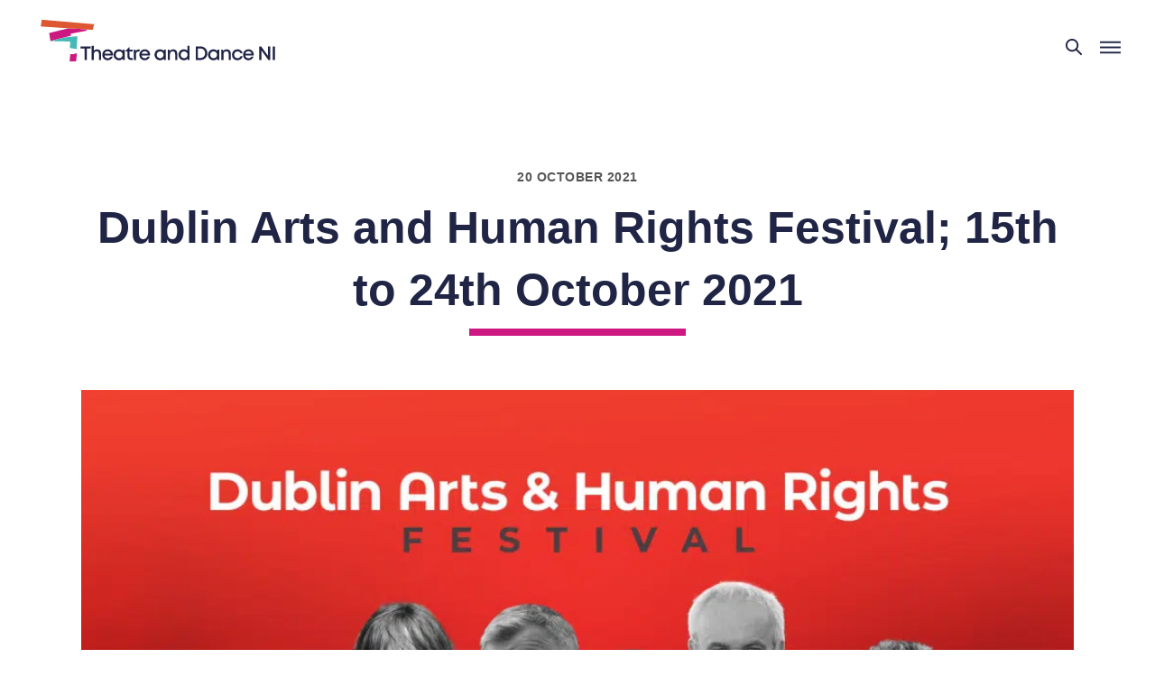

--- FILE ---
content_type: text/html; charset=UTF-8
request_url: https://theatreanddanceni.org/dublin-arts-and-human-rights-festival-15th-to-24th-october-2021/
body_size: 13902
content:
<!doctype html>
<html lang="en-GB">
<head><meta charset="utf-8">
	<meta name="viewport" content="width=device-width, initial-scale=1.0">
	<meta name='robots' content='index, follow, max-image-preview:large, max-snippet:-1, max-video-preview:-1' />

	<!-- This site is optimized with the Yoast SEO plugin v26.7 - https://yoast.com/wordpress/plugins/seo/ -->
	<title>Dublin Arts and Human Rights Festival; 15th to 24th October 2021 | Theatre and Dance NI</title>
	<link rel="canonical" href="https://theatreanddanceni.org/dublin-arts-and-human-rights-festival-15th-to-24th-october-2021/" />
	<meta property="og:locale" content="en_GB" />
	<meta property="og:type" content="article" />
	<meta property="og:title" content="Dublin Arts and Human Rights Festival; 15th to 24th October 2021 | Theatre and Dance NI" />
	<meta property="og:description" content="Smashing Times and Front Line Defenders in partnership with Amnesty International, Fighting Words, Irish Council for Civil Liberties, National Women’s Council of Ireland, Trócaire, and Poetry Ireland will implement the 2021 Dublin Arts and Human Rights Festival to showcase and highlight the extraordinary work of human rights defenders in Ireland and around the world, past [&hellip;]" />
	<meta property="og:url" content="https://theatreanddanceni.org/dublin-arts-and-human-rights-festival-15th-to-24th-october-2021/" />
	<meta property="og:site_name" content="Theatre and Dance NI" />
	<meta property="article:publisher" content="https://www.facebook.com/theatreni" />
	<meta property="article:published_time" content="2021-10-20T13:56:25+00:00" />
	<meta property="og:image" content="https://theatreanddanceni.org/assets/uploads/2021/10/DARHR_Collection21-1536x1056-1.jpeg" />
	<meta property="og:image:width" content="1536" />
	<meta property="og:image:height" content="1056" />
	<meta property="og:image:type" content="image/jpeg" />
	<meta name="author" content="Molly Rose Street" />
	<meta name="twitter:card" content="summary_large_image" />
	<meta name="twitter:creator" content="@theatre_ni" />
	<meta name="twitter:site" content="@theatre_ni" />
	<meta name="twitter:label1" content="Written by" />
	<meta name="twitter:data1" content="Molly Rose Street" />
	<meta name="twitter:label2" content="Estimated reading time" />
	<meta name="twitter:data2" content="1 minute" />
	<script type="application/ld+json" class="yoast-schema-graph">{"@context":"https://schema.org","@graph":[{"@type":"Article","@id":"https://theatreanddanceni.org/dublin-arts-and-human-rights-festival-15th-to-24th-october-2021/#article","isPartOf":{"@id":"https://theatreanddanceni.org/dublin-arts-and-human-rights-festival-15th-to-24th-october-2021/"},"author":{"name":"Molly Rose Street","@id":"https://theatreanddanceni.org/#/schema/person/b0975577b29539d3ba7e1b4c7288e66b"},"headline":"Dublin Arts and Human Rights Festival; 15th to 24th October&nbsp;2021","datePublished":"2021-10-20T13:56:25+00:00","mainEntityOfPage":{"@id":"https://theatreanddanceni.org/dublin-arts-and-human-rights-festival-15th-to-24th-october-2021/"},"wordCount":264,"publisher":{"@id":"https://theatreanddanceni.org/#organization"},"image":{"@id":"https://theatreanddanceni.org/dublin-arts-and-human-rights-festival-15th-to-24th-october-2021/#primaryimage"},"thumbnailUrl":"https://theatreanddanceni.org/assets/uploads/2021/10/DARHR_Collection21-1536x1056-1.jpeg","articleSection":["Event"],"inLanguage":"en-GB"},{"@type":"WebPage","@id":"https://theatreanddanceni.org/dublin-arts-and-human-rights-festival-15th-to-24th-october-2021/","url":"https://theatreanddanceni.org/dublin-arts-and-human-rights-festival-15th-to-24th-october-2021/","name":"Dublin Arts and Human Rights Festival; 15th to 24th October 2021 | Theatre and Dance NI","isPartOf":{"@id":"https://theatreanddanceni.org/#website"},"primaryImageOfPage":{"@id":"https://theatreanddanceni.org/dublin-arts-and-human-rights-festival-15th-to-24th-october-2021/#primaryimage"},"image":{"@id":"https://theatreanddanceni.org/dublin-arts-and-human-rights-festival-15th-to-24th-october-2021/#primaryimage"},"thumbnailUrl":"https://theatreanddanceni.org/assets/uploads/2021/10/DARHR_Collection21-1536x1056-1.jpeg","datePublished":"2021-10-20T13:56:25+00:00","breadcrumb":{"@id":"https://theatreanddanceni.org/dublin-arts-and-human-rights-festival-15th-to-24th-october-2021/#breadcrumb"},"inLanguage":"en-GB","potentialAction":[{"@type":"ReadAction","target":["https://theatreanddanceni.org/dublin-arts-and-human-rights-festival-15th-to-24th-october-2021/"]}]},{"@type":"ImageObject","inLanguage":"en-GB","@id":"https://theatreanddanceni.org/dublin-arts-and-human-rights-festival-15th-to-24th-october-2021/#primaryimage","url":"https://theatreanddanceni.org/assets/uploads/2021/10/DARHR_Collection21-1536x1056-1.jpeg","contentUrl":"https://theatreanddanceni.org/assets/uploads/2021/10/DARHR_Collection21-1536x1056-1.jpeg","width":1536,"height":1056,"caption":"Darhr Collection21 1536x1056"},{"@type":"BreadcrumbList","@id":"https://theatreanddanceni.org/dublin-arts-and-human-rights-festival-15th-to-24th-october-2021/#breadcrumb","itemListElement":[{"@type":"ListItem","position":1,"name":"Home","item":"https://theatreanddanceni.org/"},{"@type":"ListItem","position":2,"name":"Dublin Arts and Human Rights Festival; 15th to 24th October&nbsp;2021"}]},{"@type":"WebSite","@id":"https://theatreanddanceni.org/#website","url":"https://theatreanddanceni.org/","name":"Theatre and Dance NI","description":"The voice for performing arts in Northern Ireland","publisher":{"@id":"https://theatreanddanceni.org/#organization"},"potentialAction":[{"@type":"SearchAction","target":{"@type":"EntryPoint","urlTemplate":"https://theatreanddanceni.org/?s={search_term_string}"},"query-input":{"@type":"PropertyValueSpecification","valueRequired":true,"valueName":"search_term_string"}}],"inLanguage":"en-GB"},{"@type":"Organization","@id":"https://theatreanddanceni.org/#organization","name":"Theatre and Dance NI","url":"https://theatreanddanceni.org/","logo":{"@type":"ImageObject","inLanguage":"en-GB","@id":"https://theatreanddanceni.org/#/schema/logo/image/","url":"","contentUrl":"","caption":"Theatre and Dance NI"},"image":{"@id":"https://theatreanddanceni.org/#/schema/logo/image/"},"sameAs":["https://www.facebook.com/theatreni","https://x.com/theatre_ni"]},{"@type":"Person","@id":"https://theatreanddanceni.org/#/schema/person/b0975577b29539d3ba7e1b4c7288e66b","name":"Molly Rose Street"}]}</script>
	<!-- / Yoast SEO plugin. -->


<style id='wp-img-auto-sizes-contain-inline-css' type='text/css'>
img:is([sizes=auto i],[sizes^="auto," i]){contain-intrinsic-size:3000px 1500px}
/*# sourceURL=wp-img-auto-sizes-contain-inline-css */
</style>
<style id='classic-theme-styles-inline-css' type='text/css'>
/*! This file is auto-generated */
.wp-block-button__link{color:#fff;background-color:#32373c;border-radius:9999px;box-shadow:none;text-decoration:none;padding:calc(.667em + 2px) calc(1.333em + 2px);font-size:1.125em}.wp-block-file__button{background:#32373c;color:#fff;text-decoration:none}
/*# sourceURL=/wp-includes/css/classic-themes.min.css */
</style>
<link rel='stylesheet' id='lgg-base-style-css' href='https://theatreanddanceni.org/assets/themes/tdni/assets/css/main.css?ver=2' type='text/css' media='all' />
		<style type="text/css" id="wp-custom-css">
			body:has(#SFctr) { opacity:1 }		</style>
		<style id='global-styles-inline-css' type='text/css'>
:root{--wp--preset--aspect-ratio--square: 1;--wp--preset--aspect-ratio--4-3: 4/3;--wp--preset--aspect-ratio--3-4: 3/4;--wp--preset--aspect-ratio--3-2: 3/2;--wp--preset--aspect-ratio--2-3: 2/3;--wp--preset--aspect-ratio--16-9: 16/9;--wp--preset--aspect-ratio--9-16: 9/16;--wp--preset--color--black: #000000;--wp--preset--color--cyan-bluish-gray: #abb8c3;--wp--preset--color--white: #ffffff;--wp--preset--color--pale-pink: #f78da7;--wp--preset--color--vivid-red: #cf2e2e;--wp--preset--color--luminous-vivid-orange: #ff6900;--wp--preset--color--luminous-vivid-amber: #fcb900;--wp--preset--color--light-green-cyan: #7bdcb5;--wp--preset--color--vivid-green-cyan: #00d084;--wp--preset--color--pale-cyan-blue: #8ed1fc;--wp--preset--color--vivid-cyan-blue: #0693e3;--wp--preset--color--vivid-purple: #9b51e0;--wp--preset--gradient--vivid-cyan-blue-to-vivid-purple: linear-gradient(135deg,rgb(6,147,227) 0%,rgb(155,81,224) 100%);--wp--preset--gradient--light-green-cyan-to-vivid-green-cyan: linear-gradient(135deg,rgb(122,220,180) 0%,rgb(0,208,130) 100%);--wp--preset--gradient--luminous-vivid-amber-to-luminous-vivid-orange: linear-gradient(135deg,rgb(252,185,0) 0%,rgb(255,105,0) 100%);--wp--preset--gradient--luminous-vivid-orange-to-vivid-red: linear-gradient(135deg,rgb(255,105,0) 0%,rgb(207,46,46) 100%);--wp--preset--gradient--very-light-gray-to-cyan-bluish-gray: linear-gradient(135deg,rgb(238,238,238) 0%,rgb(169,184,195) 100%);--wp--preset--gradient--cool-to-warm-spectrum: linear-gradient(135deg,rgb(74,234,220) 0%,rgb(151,120,209) 20%,rgb(207,42,186) 40%,rgb(238,44,130) 60%,rgb(251,105,98) 80%,rgb(254,248,76) 100%);--wp--preset--gradient--blush-light-purple: linear-gradient(135deg,rgb(255,206,236) 0%,rgb(152,150,240) 100%);--wp--preset--gradient--blush-bordeaux: linear-gradient(135deg,rgb(254,205,165) 0%,rgb(254,45,45) 50%,rgb(107,0,62) 100%);--wp--preset--gradient--luminous-dusk: linear-gradient(135deg,rgb(255,203,112) 0%,rgb(199,81,192) 50%,rgb(65,88,208) 100%);--wp--preset--gradient--pale-ocean: linear-gradient(135deg,rgb(255,245,203) 0%,rgb(182,227,212) 50%,rgb(51,167,181) 100%);--wp--preset--gradient--electric-grass: linear-gradient(135deg,rgb(202,248,128) 0%,rgb(113,206,126) 100%);--wp--preset--gradient--midnight: linear-gradient(135deg,rgb(2,3,129) 0%,rgb(40,116,252) 100%);--wp--preset--font-size--small: 13px;--wp--preset--font-size--medium: 20px;--wp--preset--font-size--large: 36px;--wp--preset--font-size--x-large: 42px;--wp--preset--spacing--20: 0.44rem;--wp--preset--spacing--30: 0.67rem;--wp--preset--spacing--40: 1rem;--wp--preset--spacing--50: 1.5rem;--wp--preset--spacing--60: 2.25rem;--wp--preset--spacing--70: 3.38rem;--wp--preset--spacing--80: 5.06rem;--wp--preset--shadow--natural: 6px 6px 9px rgba(0, 0, 0, 0.2);--wp--preset--shadow--deep: 12px 12px 50px rgba(0, 0, 0, 0.4);--wp--preset--shadow--sharp: 6px 6px 0px rgba(0, 0, 0, 0.2);--wp--preset--shadow--outlined: 6px 6px 0px -3px rgb(255, 255, 255), 6px 6px rgb(0, 0, 0);--wp--preset--shadow--crisp: 6px 6px 0px rgb(0, 0, 0);}:where(.is-layout-flex){gap: 0.5em;}:where(.is-layout-grid){gap: 0.5em;}body .is-layout-flex{display: flex;}.is-layout-flex{flex-wrap: wrap;align-items: center;}.is-layout-flex > :is(*, div){margin: 0;}body .is-layout-grid{display: grid;}.is-layout-grid > :is(*, div){margin: 0;}:where(.wp-block-columns.is-layout-flex){gap: 2em;}:where(.wp-block-columns.is-layout-grid){gap: 2em;}:where(.wp-block-post-template.is-layout-flex){gap: 1.25em;}:where(.wp-block-post-template.is-layout-grid){gap: 1.25em;}.has-black-color{color: var(--wp--preset--color--black) !important;}.has-cyan-bluish-gray-color{color: var(--wp--preset--color--cyan-bluish-gray) !important;}.has-white-color{color: var(--wp--preset--color--white) !important;}.has-pale-pink-color{color: var(--wp--preset--color--pale-pink) !important;}.has-vivid-red-color{color: var(--wp--preset--color--vivid-red) !important;}.has-luminous-vivid-orange-color{color: var(--wp--preset--color--luminous-vivid-orange) !important;}.has-luminous-vivid-amber-color{color: var(--wp--preset--color--luminous-vivid-amber) !important;}.has-light-green-cyan-color{color: var(--wp--preset--color--light-green-cyan) !important;}.has-vivid-green-cyan-color{color: var(--wp--preset--color--vivid-green-cyan) !important;}.has-pale-cyan-blue-color{color: var(--wp--preset--color--pale-cyan-blue) !important;}.has-vivid-cyan-blue-color{color: var(--wp--preset--color--vivid-cyan-blue) !important;}.has-vivid-purple-color{color: var(--wp--preset--color--vivid-purple) !important;}.has-black-background-color{background-color: var(--wp--preset--color--black) !important;}.has-cyan-bluish-gray-background-color{background-color: var(--wp--preset--color--cyan-bluish-gray) !important;}.has-white-background-color{background-color: var(--wp--preset--color--white) !important;}.has-pale-pink-background-color{background-color: var(--wp--preset--color--pale-pink) !important;}.has-vivid-red-background-color{background-color: var(--wp--preset--color--vivid-red) !important;}.has-luminous-vivid-orange-background-color{background-color: var(--wp--preset--color--luminous-vivid-orange) !important;}.has-luminous-vivid-amber-background-color{background-color: var(--wp--preset--color--luminous-vivid-amber) !important;}.has-light-green-cyan-background-color{background-color: var(--wp--preset--color--light-green-cyan) !important;}.has-vivid-green-cyan-background-color{background-color: var(--wp--preset--color--vivid-green-cyan) !important;}.has-pale-cyan-blue-background-color{background-color: var(--wp--preset--color--pale-cyan-blue) !important;}.has-vivid-cyan-blue-background-color{background-color: var(--wp--preset--color--vivid-cyan-blue) !important;}.has-vivid-purple-background-color{background-color: var(--wp--preset--color--vivid-purple) !important;}.has-black-border-color{border-color: var(--wp--preset--color--black) !important;}.has-cyan-bluish-gray-border-color{border-color: var(--wp--preset--color--cyan-bluish-gray) !important;}.has-white-border-color{border-color: var(--wp--preset--color--white) !important;}.has-pale-pink-border-color{border-color: var(--wp--preset--color--pale-pink) !important;}.has-vivid-red-border-color{border-color: var(--wp--preset--color--vivid-red) !important;}.has-luminous-vivid-orange-border-color{border-color: var(--wp--preset--color--luminous-vivid-orange) !important;}.has-luminous-vivid-amber-border-color{border-color: var(--wp--preset--color--luminous-vivid-amber) !important;}.has-light-green-cyan-border-color{border-color: var(--wp--preset--color--light-green-cyan) !important;}.has-vivid-green-cyan-border-color{border-color: var(--wp--preset--color--vivid-green-cyan) !important;}.has-pale-cyan-blue-border-color{border-color: var(--wp--preset--color--pale-cyan-blue) !important;}.has-vivid-cyan-blue-border-color{border-color: var(--wp--preset--color--vivid-cyan-blue) !important;}.has-vivid-purple-border-color{border-color: var(--wp--preset--color--vivid-purple) !important;}.has-vivid-cyan-blue-to-vivid-purple-gradient-background{background: var(--wp--preset--gradient--vivid-cyan-blue-to-vivid-purple) !important;}.has-light-green-cyan-to-vivid-green-cyan-gradient-background{background: var(--wp--preset--gradient--light-green-cyan-to-vivid-green-cyan) !important;}.has-luminous-vivid-amber-to-luminous-vivid-orange-gradient-background{background: var(--wp--preset--gradient--luminous-vivid-amber-to-luminous-vivid-orange) !important;}.has-luminous-vivid-orange-to-vivid-red-gradient-background{background: var(--wp--preset--gradient--luminous-vivid-orange-to-vivid-red) !important;}.has-very-light-gray-to-cyan-bluish-gray-gradient-background{background: var(--wp--preset--gradient--very-light-gray-to-cyan-bluish-gray) !important;}.has-cool-to-warm-spectrum-gradient-background{background: var(--wp--preset--gradient--cool-to-warm-spectrum) !important;}.has-blush-light-purple-gradient-background{background: var(--wp--preset--gradient--blush-light-purple) !important;}.has-blush-bordeaux-gradient-background{background: var(--wp--preset--gradient--blush-bordeaux) !important;}.has-luminous-dusk-gradient-background{background: var(--wp--preset--gradient--luminous-dusk) !important;}.has-pale-ocean-gradient-background{background: var(--wp--preset--gradient--pale-ocean) !important;}.has-electric-grass-gradient-background{background: var(--wp--preset--gradient--electric-grass) !important;}.has-midnight-gradient-background{background: var(--wp--preset--gradient--midnight) !important;}.has-small-font-size{font-size: var(--wp--preset--font-size--small) !important;}.has-medium-font-size{font-size: var(--wp--preset--font-size--medium) !important;}.has-large-font-size{font-size: var(--wp--preset--font-size--large) !important;}.has-x-large-font-size{font-size: var(--wp--preset--font-size--x-large) !important;}
/*# sourceURL=global-styles-inline-css */
</style>
</head>
	<body class="single single-post fade-in no-hero inner-page cat-event">

<a class="skip-link screen-reader-text" href="#content">Skip to content</a>

<header class="site-header mega-nav mega-nav-mobile mega-nav-desktop@xl js-mega-nav">

  <div class="mega-nav-container  widest-align">
    <!-- 👇 logo -->
	<a title="Go to homepage" class="site-branding mega-nav-logo" href="https://theatreanddanceni.org" rel="home"><svg class="svg-icon svg-logo" width="24" height="24" aria-hidden="true" role="img" focusable="false" xmlns="http://www.w3.org/2000/svg" viewBox="0 0 1118 200"><g fill="none" fill-rule="evenodd"><path fill="#CD1781" d="M130.127 41.646c7.019.18 14.042.271 21.055.574 4.51.193 9.003.77 13.512 1.044 7.403.45 14.815.754 22.219 1.194 5.067.302 10.126.729 15.189 1.1 5.097.373 10.197.717 15.288 1.156.653.056 1.263.607 1.894.929l.285 5.075-75.972 14.467 1.149 9.296-28.968 7.448c-5.434 1.435-10.858 2.918-16.31 4.292-5.013 1.263-10.075 2.33-15.077 3.628-5.054 1.312-10.046 2.861-15.094 4.201-6.214 1.65-12.46 3.182-18.681 4.805-.26.068-.414.546-.618.833l-3.195.25-5.941-38.38c9.821-2.314 19.272-4.476 28.69-6.771 20.065-4.89 40.115-9.846 60.168-14.786.155-.04.272-.233.407-.355"/><path fill="#45B9B5" d="M49.998 101.688c.204-.287.357-.766.618-.833 6.22-1.623 12.467-3.155 18.68-4.805 5.049-1.34 10.04-2.89 15.094-4.201 5.003-1.3 10.065-2.365 15.078-3.629 5.452-1.373 10.876-2.856 16.31-4.291 3.232-.136 6.475-.148 9.695-.43 15.445-1.356 30.881-2.79 46.323-4.174 1.106-.1 2.228-.013 3.874-.013l-4.202 60.373c-2.653-.26-5.035-.493-7.418-.729-2.235-.212-4.474-.39-6.706-.64-6.116-.689-12.23-1.406-18.342-2.113.288-2.09.714-4.172.84-6.272.498-8.306.903-16.616 1.363-25.328-3.838-.173-7.53-.405-11.225-.493-20.318-.48-40.637-.878-60.953-1.41-6.348-.167-12.686-.666-19.029-1.012"/><path fill="#DD5732" d="M130.127 41.646c-1.506-.251-3.004-.632-4.52-.735-22.333-1.523-44.668-3.004-67.001-4.504a67451.834 67451.834 0 01-56.352-3.811c-.45-.031-.891-.177-1.629-.33L5.688.357l249.687 21.355-7.32 27.21c-2.041-.109-3.988-.193-5.932-.32-7.009-.457-14.015-.943-21.024-1.372-.595-.036-1.21.267-1.815.413-.631-.322-1.24-.873-1.894-.93-5.091-.438-10.191-.782-15.288-1.155-5.063-.371-10.122-.798-15.189-1.1-7.404-.44-14.816-.744-22.22-1.194-4.508-.274-9-.85-13.51-1.044-7.014-.303-14.037-.393-21.055-.574"/><path fill="#CD1882" d="M162.665 161.977c1.767-.178 3.533-.373 5.301-.532 1.647-.148 3.297-.258 5.27-.409l-4.369 38.243h-30.626c1.023-11.589 2.035-23.064 3.049-34.538 4.708-.404 9.429-.71 14.121-1.255 2.444-.284 4.837-.993 7.254-1.509"/><path fill="#FFF" class="navy-white" d="M162.665 161.977c-2.417.516-4.81 1.225-7.254 1.51-4.692.544-9.413.85-14.121 1.254l-10.696.623 1.565-29.528 6.842.368c6.114.705 12.227 1.423 18.343 2.11 2.231.251 4.47.43 6.707.643l-1.386 23.02"/><g fill="#FFF" class="text"><path d="M239.08 137.671h-18.928v54.677h-10.593v-54.677H190.63v-9.882h48.45zM288.454 162.334v30.015h-10.237v-27.906c0-9.02-3.857-13.85-11.426-13.85-7.743 0-13.377 6.266-13.377 15.09v26.666h-10.237v-67.655h10.237v23.511c3.821-4.252 9.518-6.793 16.175-6.793 11.62 0 18.865 8.09 18.865 20.922m31.24-11.757c-7.7 0-13.309 4.645-14.986 12.032h30.113c-1.836-7.564-7.539-12.03-15.126-12.03v-.002zm25.391 16.987c0 1.12-.092 2.241-.212 3.362h-40.421c1.28 8.071 7.09 13.033 15.243 13.033 5.952 0 10.767-2.75 13.402-7.292h10.777c-3.964 10.515-13.056 16.895-24.178 16.895-14.559 0-25.587-11.24-25.587-26.115 0-14.902 11.002-26.115 25.587-26.115 15.245 0 25.39 11.74 25.39 26.232zm45.587-.143c0-9.388-6.86-16.34-16.248-16.34-9.388 0-16.314 7.017-16.314 16.34 0 9.322 6.926 16.34 16.314 16.34 9.387 0 16.248-6.952 16.248-16.34zm10.261-24.9v49.801h-8.257l-.996-6.057c-4.512 4.564-10.804 7.296-18.062 7.296-14.836 0-25.929-11.213-25.929-26.14 0-14.968 11.093-26.087 25.93-26.087 7.342 0 13.695 2.772 18.216 7.413l1.196-6.228 7.902.001zm37.865 40.528v9.299h-7.61c-10.909 0-17.64-6.732-17.64-17.734v-23.299h-8.908v-1.979l17.322-18.416h1.742v11.626h14.818v8.77h-14.739v22.491c0 5.938 3.306 9.242 9.336 9.242h5.68zm33.657-40.78v9.67h-5.405c-8.467 0-12.692 4.829-12.692 13.85v26.559H444.12v-49.802h6.924l1.734 6.798c3.563-4.724 8.449-7.075 15.25-7.075h4.427zm23.93 8.308c-7.702 0-13.31 4.645-14.987 12.032h30.112c-1.836-7.564-7.538-12.03-15.125-12.03v-.002zm25.39 16.987c0 1.12-.093 2.241-.212 3.362h-40.422c1.28 8.071 7.09 13.033 15.244 13.033 5.951 0 10.768-2.75 13.402-7.292h10.776c-3.963 10.515-13.055 16.895-24.177 16.895-14.56 0-25.587-11.24-25.587-26.115 0-14.902 11.001-26.115 25.587-26.115 15.244 0 25.391 11.74 25.391 26.232h-.002zm64.214-.143c0-9.388-6.86-16.34-16.248-16.34-9.387 0-16.313 7.017-16.313 16.34 0 9.322 6.926 16.34 16.313 16.34 9.387 0 16.248-6.952 16.248-16.34zm10.262-24.9v49.801h-8.257l-.997-6.057c-4.512 4.564-10.803 7.296-18.061 7.296-14.837 0-25.93-11.213-25.93-26.14 0-14.968 11.093-26.087 25.93-26.087 7.342 0 13.696 2.772 18.217 7.413l1.196-6.228 7.902.001zm36.348-1.108c11.646 0 18.918 8.682 18.918 20.948v29.987H641.28v-27.905c0-9.045-3.935-13.85-11.425-13.85-7.822 0-13.377 6.294-13.377 15.09v26.665H606.24v-49.802h7.137l1.99 6.949c3.768-5.022 9.916-8.083 17.233-8.083v.001zm51.268 42.373c9.388 0 16.313-7.083 16.313-16.34 0-9.322-6.925-16.339-16.313-16.339-9.388 0-16.248 6.952-16.248 16.34s6.86 16.34 16.248 16.34v-.002zm25.836-59.092v67.655h-7.742l-1.317-5.648c-4.48 4.318-10.6 6.887-17.58 6.887-15.061 0-25.893-11.212-25.893-26.14 0-14.994 10.832-26.115 25.892-26.115 6.389 0 12.055 2.134 16.406 5.794v-22.434h10.234zm74.184 35.348c0-13.023-9.164-22.371-22.213-22.371h-11.863v44.797h11.863c13.05 0 22.213-9.429 22.213-22.426m10.83 0c0 18.722-13.767 32.306-32.74 32.306h-22.76V127.79h22.76c19 0 32.74 13.557 32.74 32.252m46.161 7.379c0-9.388-6.86-16.34-16.248-16.34-9.387 0-16.312 7.017-16.312 16.34 0 9.322 6.925 16.34 16.312 16.34 9.388 0 16.248-6.952 16.248-16.34zm10.262-24.9v49.801h-8.256l-.998-6.057c-4.511 4.564-10.803 7.296-18.06 7.296-14.837 0-25.93-11.213-25.93-26.14 0-14.968 11.093-26.087 25.93-26.087 7.341 0 13.694 2.772 18.215 7.413l1.197-6.228 7.902.001zm36.348-1.108c11.645 0 18.918 8.682 18.918 20.948v29.987h-10.238v-27.905c0-9.045-3.935-13.85-11.424-13.85-7.823 0-13.378 6.294-13.378 15.09v26.665h-10.237v-49.802h7.136l1.989 6.949c3.77-5.022 9.918-8.083 17.234-8.083v.001zm50.674 52.149c-14.833 0-26.1-11.292-26.1-26.168 0-14.875 11.239-26.06 26.128-26.06 12.307 0 21.926 7.538 24.692 18.963h-10.144c-2.621-5.728-8.084-9.19-14.576-9.19-8.964 0-15.678 7.083-15.678 16.313 0 9.23 6.806 16.366 15.678 16.366 6.518 0 11.798-3.516 14.51-9.573h10.33c-2.739 11.637-12.543 19.348-24.84 19.348zm52.233-42.985c-7.701 0-13.31 4.645-14.986 12.032h30.112c-1.836-7.564-7.539-12.03-15.126-12.03v-.002zm25.39 16.987c0 1.12-.091 2.241-.211 3.362h-40.422c1.28 8.071 7.09 13.033 15.243 13.033 5.952 0 10.768-2.75 13.403-7.292h10.777c-3.964 10.515-13.056 16.895-24.178 16.895-14.56 0-25.588-11.24-25.588-26.115 0-14.902 11.003-26.115 25.588-26.115 15.244 0 25.39 11.74 25.39 26.232h-.001zM1094.414 127.79v64.558h-8.891l-33.54-46.099v46.099H1041.6V127.79h9.578l32.853 45.337V127.79zM1106.246 192.348h10.593V127.79h-10.593z"/></g></g></svg><span class="visuallyhidden">Theatre and Dance NI</span>	</a>
    <!-- 👇 icon buttons mobile -->
    <div class="mega-nav-icon-btns mega-nav-icon-btns-mobile"> 
      <button class="mega-nav-icon-btn mega-nav-icon-btn-search js-tab-focus" aria-label="Toggle search" aria-controls="mega-nav-search">
        <svg class="mega-icon" viewBox="0 0 24 24">
          <g class="icon-group" fill="none" stroke="currentColor" stroke-linecap="square" stroke-miterlimit="10" stroke-width="2">
            <path d="M4.222 4.222l15.556 15.556" />
            <path d="M19.778 4.222L4.222 19.778" />
            <circle cx="9.5" cy="9.5" r="6.5" />
          </g>
        </svg>
      </button>

      <button class="mega-nav-icon-btn mega-nav-icon-btn-menu js-tab-focus" aria-label="Toggle menu" aria-controls="mega-nav-navigation">
        <svg class="mega-icon" viewBox="0 0 24 24">
          <g class="icon-group" fill="none" stroke="currentColor" stroke-linecap="square" stroke-miterlimit="10" stroke-width="2">
            <path d="M1 6h22" />
            <path d="M1 12h22" />
            <path d="M1 18h22" />
          </g>
        </svg>
      </button>
    </div>

    <div class="mega-nav-nav js-mega-nav-nav" id="mega-nav-navigation" role="navigation" aria-label="Main">

	  <div class="flex secondary-nav">
	<a class="header-btn join-btn" href="/membership/become-a-member/">Become A Member</a>
	<a class="header-btn donate-btn" href="https://www.paypal.com/donate/?hosted_button_id=9RM6BV7PEP7VW">Donate Now</a>
	<a class="header-btn hire-btn" href="/resources/hire/">Hire Equipment</a>
	<a class="header-btn login-btn" href="/membership/manage-your-account/">Member Login</a>
</div><!-- secondary-nav -->
      <div class="mega-nav-nav-inner"> 
	
        <ul class="mega-nav-items">
          <!-- <li class="mega-nav-label">Menu</li> -->
    
          
					<li class="mega-nav-item js-mega-nav-item">
				<button class="mega-nav-control js-mega-nav-control js-tab-focus">
					About					<i class="mega-nav-arrow-icon" aria-hidden="true">
	<svg class="mega-icon" viewBox="0 0 16 16">
	<g class="icon-group" fill="none" stroke="currentColor" stroke-linecap="square" stroke-miterlimit="10" stroke-width="1">
		<path d="M2 2l12 12" />
		<path d="M14 2L2 14" />
	</g>
	</svg>
</i>				</button>
				<div class="mega-nav-sub-nav-wrapper">
					<div class="mega-nav-sub-nav">
								
								<div class="mega-nav-sub-items">
																			<h3 class="mega-nav-label">Theatre and Dance NI</h3>
																	<ul class="mega-nav-sub-list col-content gap-sm">  
																																		<li class="mega-nav-sub-item col-6"> 
													<a class="mega-nav-sub-link" href="https://theatreanddanceni.org/about">Meet the Team														<span class="mega-nav-title">
																													</span><!-- mega-nav-title -->
													</a>
												</li><!-- mega-nav-sub-item -->
											
																																			<li class="mega-nav-sub-item col-6"> 
													<a class="mega-nav-sub-link" href="https://theatreanddanceni.org/code-of-behaviour/">Code of Behaviour														<span class="mega-nav-title">
																													</span><!-- mega-nav-title -->
													</a>
												</li><!-- mega-nav-sub-item -->
											
																																			<li class="mega-nav-sub-item col-6"> 
													<a class="mega-nav-sub-link" href="https://theatreanddanceni.org/about/our-history/">Our History														<span class="mega-nav-title">
																													</span><!-- mega-nav-title -->
													</a>
												</li><!-- mega-nav-sub-item -->
											
																																			<li class="mega-nav-sub-item col-6"> 
													<a class="mega-nav-sub-link" href="https://theatreanddanceni.org/cancellation-policy/">Cancellation Policy														<span class="mega-nav-title">
																													</span><!-- mega-nav-title -->
													</a>
												</li><!-- mega-nav-sub-item -->
											
																																			<li class="mega-nav-sub-item col-6"> 
													<a class="mega-nav-sub-link" href="https://theatreanddanceni.org/about/tdni-archive/">TDNI Archive														<span class="mega-nav-title">
																													</span><!-- mega-nav-title -->
													</a>
												</li><!-- mega-nav-sub-item -->
											
																																			<li class="mega-nav-sub-item col-6"> 
													<a class="mega-nav-sub-link" href="https://theatreanddanceni.org/about/">About Theatre &amp; Dance&nbsp;NI														<span class="mega-nav-title">
																													</span><!-- mega-nav-title -->
													</a>
												</li><!-- mega-nav-sub-item -->
											
																							
																			</ul>
								</div><!-- mega-nav-sub-items -->				
									
								<div class="mega-nav-sub-items">
																			<h3 class="mega-nav-label">Advocating</h3>
																	<ul class="mega-nav-sub-list col-content gap-sm">  
																																		<li class="mega-nav-sub-item col-6"> 
													<a class="mega-nav-sub-link" href="https://theatreanddanceni.org/research/">Information &amp; Research														<span class="mega-nav-title">
																													</span><!-- mega-nav-title -->
													</a>
												</li><!-- mega-nav-sub-item -->
											
																																			<li class="mega-nav-sub-item col-6"> 
													<a class="mega-nav-sub-link" href="https://theatreanddanceni.org/green-arts/">Green Arts														<span class="mega-nav-title">
																													</span><!-- mega-nav-title -->
													</a>
												</li><!-- mega-nav-sub-item -->
											
																																			<li class="mega-nav-sub-item col-6"> 
													<a class="mega-nav-sub-link" href="https://theatreanddanceni.org/all-party-group-arts/">All Party Group on the Arts (APGA)														<span class="mega-nav-title">
																													</span><!-- mega-nav-title -->
													</a>
												</li><!-- mega-nav-sub-item -->
											
																			</ul>
								</div><!-- mega-nav-sub-items -->				
									
								<div class="mega-nav-sub-items">
																			<h3 class="mega-nav-label">Hire</h3>
																	<ul class="mega-nav-sub-list col-content gap-sm">  
																																		<li class="mega-nav-sub-item col-6"> 
													<a class="mega-nav-sub-link" href="https://theatreanddanceni.org/services/hire-equipment/">Hire Equipment														<span class="mega-nav-title">
																													</span><!-- mega-nav-title -->
													</a>
												</li><!-- mega-nav-sub-item -->
											
																																			<li class="mega-nav-sub-item col-6"> 
													<a class="mega-nav-sub-link" href="https://theatreanddanceni.org/captioning-hire/">Captioning Hire														<span class="mega-nav-title">
																													</span><!-- mega-nav-title -->
													</a>
												</li><!-- mega-nav-sub-item -->
											
																			</ul>
								</div><!-- mega-nav-sub-items -->				
													</div><!-- mega-nav-sub-nav -->
				</div><!-- mega-nav-sub-nav-wrapper -->
			</li><!-- mega-item -->
				
					<li class="mega-nav-item js-mega-nav-item">
				<button class="mega-nav-control js-mega-nav-control js-tab-focus">
					Get Involved					<i class="mega-nav-arrow-icon" aria-hidden="true">
	<svg class="mega-icon" viewBox="0 0 16 16">
	<g class="icon-group" fill="none" stroke="currentColor" stroke-linecap="square" stroke-miterlimit="10" stroke-width="1">
		<path d="M2 2l12 12" />
		<path d="M14 2L2 14" />
	</g>
	</svg>
</i>				</button>
				<div class="mega-nav-sub-nav-wrapper">
					<div class="mega-nav-sub-nav">
								
								<div class="mega-nav-sub-items">
																			<h3 class="mega-nav-label">Become a Member</h3>
																	<ul class="mega-nav-sub-list col-content gap-sm">  
																																		<li class="mega-nav-sub-item col-6"> 
													<a class="mega-nav-sub-link" href="https://theatreanddanceni.org/membership/become-a-member/">Membership														<span class="mega-nav-title">
																													</span><!-- mega-nav-title -->
													</a>
												</li><!-- mega-nav-sub-item -->
											
																																			<li class="mega-nav-sub-item col-6"> 
													<a class="mega-nav-sub-link" href="https://theatreanddanceni.org/itc-hub-membership/">ITC Hub Membership														<span class="mega-nav-title">
																													</span><!-- mega-nav-title -->
													</a>
												</li><!-- mega-nav-sub-item -->
											
																			</ul>
								</div><!-- mega-nav-sub-items -->				
									
								<div class="mega-nav-sub-items">
																			<h3 class="mega-nav-label">Career Support</h3>
																	<ul class="mega-nav-sub-list col-content gap-sm">  
																																		<li class="mega-nav-sub-item col-6"> 
													<a class="mega-nav-sub-link" href="https://theatreanddanceni.org/invest/">INVEST Programme														<span class="mega-nav-title">
																													</span><!-- mega-nav-title -->
													</a>
												</li><!-- mega-nav-sub-item -->
											
																																			<li class="mega-nav-sub-item col-6"> 
													<a class="mega-nav-sub-link" href="https://theatreanddanceni.org/what-we-do/training/">Training														<span class="mega-nav-title">
																													</span><!-- mega-nav-title -->
													</a>
												</li><!-- mega-nav-sub-item -->
											
																																			<li class="mega-nav-sub-item col-6"> 
													<a class="mega-nav-sub-link" href="https://theatreanddanceni.org/dance-intensives/">Dance Intensives														<span class="mega-nav-title">
																													</span><!-- mega-nav-title -->
													</a>
												</li><!-- mega-nav-sub-item -->
											
																																			<li class="mega-nav-sub-item col-6"> 
													<a class="mega-nav-sub-link" href="https://theatreanddanceni.org/theatre-and-dance-jobs-northern-ireland/">Industry Jobs														<span class="mega-nav-title">
																													</span><!-- mega-nav-title -->
													</a>
												</li><!-- mega-nav-sub-item -->
											
																																			<li class="mega-nav-sub-item col-6"> 
													<a class="mega-nav-sub-link" href="https://theatreanddanceni.org/spotlight-programme/">Spotlight Programme														<span class="mega-nav-title">
																													</span><!-- mega-nav-title -->
													</a>
												</li><!-- mega-nav-sub-item -->
											
																			</ul>
								</div><!-- mega-nav-sub-items -->				
									
								<div class="mega-nav-sub-items">
																			<h3 class="mega-nav-label">Events</h3>
																	<ul class="mega-nav-sub-list col-content gap-sm">  
																																		<li class="mega-nav-sub-item col-6"> 
													<a class="mega-nav-sub-link" href="https://theatreanddanceni.org/industry-events/">Industry Events / Clash Diary														<span class="mega-nav-title">
																													</span><!-- mega-nav-title -->
													</a>
												</li><!-- mega-nav-sub-item -->
											
																																			<li class="mega-nav-sub-item col-6"> 
													<a class="mega-nav-sub-link" href="https://theatreanddanceni.org/theatre-dance-ni-events/">Theatre and Dance NI Events														<span class="mega-nav-title">
																													</span><!-- mega-nav-title -->
													</a>
												</li><!-- mega-nav-sub-item -->
											
																			</ul>
								</div><!-- mega-nav-sub-items -->				
									
								<div class="mega-nav-sub-items">
																			<h3 class="mega-nav-label">Emotional Support</h3>
																	<ul class="mega-nav-sub-list col-content gap-sm">  
																																		<li class="mega-nav-sub-item col-6"> 
													<a class="mega-nav-sub-link" href="https://theatreanddanceni.org/membership/member-assistance-programme/">Member Counselling Service														<span class="mega-nav-title">
																													</span><!-- mega-nav-title -->
													</a>
												</li><!-- mega-nav-sub-item -->
											
																							
																			</ul>
								</div><!-- mega-nav-sub-items -->				
									
								<div class="mega-nav-sub-items">
																			<h3 class="mega-nav-label">Financial Support</h3>
																	<ul class="mega-nav-sub-list col-content gap-sm">  
																																		<li class="mega-nav-sub-item col-6"> 
													<a class="mega-nav-sub-link" href="https://theatreanddanceni.org/news-opportunities/?_categories=funding-news">Funding Updates														<span class="mega-nav-title">
																													</span><!-- mega-nav-title -->
													</a>
												</li><!-- mega-nav-sub-item -->
											
																																			<li class="mega-nav-sub-item col-6"> 
													<a class="mega-nav-sub-link" href="https://theatreanddanceni.org/bursaries/">Bursaries														<span class="mega-nav-title">
																													</span><!-- mega-nav-title -->
													</a>
												</li><!-- mega-nav-sub-item -->
											
																			</ul>
								</div><!-- mega-nav-sub-items -->				
													</div><!-- mega-nav-sub-nav -->
				</div><!-- mega-nav-sub-nav-wrapper -->
			</li><!-- mega-item -->
				
					<li class="mega-nav-item">
				<a class="mega-nav-control" href="https://theatreanddanceni.org/news-opportunities/">Blog</a>
			</li>
				
					<li class="mega-nav-item">
				<a class="mega-nav-control" href="https://theatreanddanceni.org/membership/tdni-member-directory/#!directory">Members Directory</a>
			</li>
				

          <li class="mega-nav-icon-btns mega-nav-icon-btns-desktop">
          
            <button class="mega-nav-icon-btn mega-nav-icon-btn-search js-tab-focus" aria-label="Toggle search" aria-controls="mega-nav-search">
              <svg class="mega-icon" viewBox="0 0 24 24">
                <g class="icon-group" fill="none" stroke="currentColor" stroke-linecap="square" stroke-miterlimit="10" stroke-width="2">
                  <path d="M4.222 4.222l15.556 15.556" />
                  <path d="M19.778 4.222L4.222 19.778" />
                  <circle cx="9.5" cy="9.5" r="6.5" />
                </g>
              </svg>
            </button>
          </li>
    
        </ul>
      </div>
    </div>

    <!-- 👇 search -->
    <div class="mega-nav-search js-mega-nav-search" id="mega-nav-search">
      <div class="mega-nav-search-inner">

        <form class="search-form" id="search-form" role="search" method="get" action="https://theatreanddanceni.org/">
		<input class="form-control width-100" name="s" placeholder="Type your search &amp; hit enter" value="" type="search" aria-label="Search">
			<!-- <input class="visuallyhidden" value="Search" type="submit"> -->
	</form>
        <!-- <div class="mt-unit"> -->
          <div class="quick-links-title">
			Quick Links
			</div><!-- quick-links-title -->
      <ul class="footer-menu-list flex grid gap-xs"><li class="menu-item"><a href="https://theatreanddanceni.org/news-opportunities/">News &#038; Opportunities</a></li>
<li class="menu-item"><a href="https://theatreanddanceni.org/industry-events/">What’s On</a></li>
<li class="menu-item"><a href="https://theatreanddanceni.org/theatre-and-dance-jobs-northern-ireland/add-job-vacancy/">Add Job Vacancy</a></li>
<li class="menu-item"><a href="https://theatreanddanceni.org/industry-events/add-event/">Add Event</a></li>
<li class="menu-item"><a href="https://theatreanddanceni.org/become-a-member/">Become a Member</a></li>
<li class="menu-item"><a href="https://theatreanddanceni.org/manage-your-account/">Manage Your Account</a></li>
<li class="menu-item"><a href="https://theatreanddanceni.org/hire-equipment/">Hire Equipment</a></li>
<li class="menu-item"><a href="https://theatreanddanceni.org/support-us/">Support Us</a></li>
<li class="menu-item"><a href="https://theatreanddanceni.org/contact-us/">Contact Us</a></li>
<li class="menu-item"><a href="https://theatreanddanceni.org/code-of-behaviour/">Code of Behaviour</a></li>
<li class="menu-item"><a href="https://theatreanddanceni.org/cancellation-policy/">Cancellation Policy</a></li>
</ul>        <!-- </div> -->
      </div>
    </div>
  </div>
</header><main id="content" class="site-main"><article id="primary" class="article full-width" itemscope itemtype="http://schema.org/Article">
			<div class="content-group">
			<header class="page-header" itemprop="name">	
			<div class="post-meta"><time class="published post-date long-date" datetime="2021-10-20">20 October 2021</time></div>
		<h1 class="page-title">Dublin Arts and Human Rights Festival; 15th to 24th October&nbsp;2021</h1>	
</header>
<figure class="featured-image"><img width="768" height="528" src="https://theatreanddanceni.org/assets/uploads/2021/10/DARHR_Collection21-1536x1056-1-1024x704.jpeg"  alt="Darhr Collection21 1536x1056" decoding="async" fetchpriority="high" srcset="https://theatreanddanceni.org/assets/uploads/2021/10/DARHR_Collection21-1536x1056-1-1024x704.jpeg 1024w, https://theatreanddanceni.org/assets/uploads/2021/10/DARHR_Collection21-1536x1056-1-243x167.jpeg 243w, https://theatreanddanceni.org/assets/uploads/2021/10/DARHR_Collection21-1536x1056-1.jpeg 1536w" sizes="(max-width: 768px) 100vw, 768px" itemprop="image" /></figure>			<div itemprop="text" class="page-content">
				<p>Smashing Times and Front Line Defenders in partnership with Amnesty International, Fighting Words, Irish Council for Civil Liberties, National Women’s Council of Ireland, Trócaire, and Poetry Ireland will implement the 2021 Dublin Arts and Human Rights Festival to showcase and highlight the extraordinary work of human rights defenders in Ireland and around the world, past and present, and the role of the arts and artists in promoting human rights today. The festival will run for ten days from Friday 15 October to Sunday 24 October 2021. The artistic curator for the festival is Mary Moynihan, Artistic Director, Smashing Times and the human rights curator is Laura O’Leary, Front Line Defenders.</p>
<p>This year’s festival will contain both online and in-person events in line with current Covid-19 guidelines, and will facilitate the opportunity to share, celebrate, remember, explore, provoke and promote the arts for human rights. Join us as we bring together artists, activists, citizens, families, communities and all those interested in using the arts to celebrate and promote human rights and equality for all. The theme of this year’s festival is Hope, Courage and Resilience: The Story Continues. The festival celebrates human rights and links the arts to civil society, active citizenship and politics through a series of inter-disciplinary performances, film screenings, documentaries, theatre, music, dance, visual and digital art, poetry, literature, historical memory, discussions and arts-based workshops, featuring Irish and international artists and guest speakers celebrating and promoting dignity and respect for all people equally.</p>
<h2>View the full programme <a href="https://smashingtimes.ie/festivals/dublin-arts-and-human-rights-festival-2021/">here</a> and book now!</h2>
		
			</div><!-- page-content -->
			<div class="share-block"><span>Share this</span><div class="social-links"><a class="social-link" href="https://twitter.com/intent/tweet?text=Dublin+Arts+and+Human+Rights+Festival%3B+15th+to+24th+October%C2%A02021&amp;url=https%3A%2F%2Ftheatreanddanceni.org%2Fdublin-arts-and-human-rights-festival-15th-to-24th-october-2021%2F&amp;via=theatredanceni" target="_blank"><svg class="svg-icon svg-twitter" width="24" height="24" aria-hidden="true" role="img" focusable="false" viewBox="0 0 30 32" xmlns="http://www.w3.org/2000/svg"><path class="path1" d="M28.929 7.286q-1.196 1.75-2.893 2.982 0.018 0.25 0.018 0.75 0 2.321-0.679 4.634t-2.063 4.437-3.295 3.759-4.607 2.607-5.768 0.973q-4.839 0-8.857-2.589 0.625 0.071 1.393 0.071 4.018 0 7.161-2.464-1.875-0.036-3.357-1.152t-2.036-2.848q0.589 0.089 1.089 0.089 0.768 0 1.518-0.196-2-0.411-3.313-1.991t-1.313-3.67v-0.071q1.214 0.679 2.607 0.732-1.179-0.786-1.875-2.054t-0.696-2.75q0-1.571 0.786-2.911 2.161 2.661 5.259 4.259t6.634 1.777q-0.143-0.679-0.143-1.321 0-2.393 1.688-4.080t4.080-1.688q2.5 0 4.214 1.821 1.946-0.375 3.661-1.393-0.661 2.054-2.536 3.179 1.661-0.179 3.321-0.893z"></path></svg><span class="visuallyhidden">Twitter</span></a><a class="social-link" href="https://www.facebook.com/sharer/sharer.php?u=https%3A%2F%2Ftheatreanddanceni.org%2Fdublin-arts-and-human-rights-festival-15th-to-24th-october-2021%2F" target="_blank"><svg class="svg-icon svg-facebook" width="24" height="24" aria-hidden="true" role="img" focusable="false" viewBox="0 0 19 32" xmlns="http://www.w3.org/2000/svg"><path class="path1" d="M17.125 0.214v4.714h-2.804q-1.536 0-2.071 0.643t-0.536 1.929v3.375h5.232l-0.696 5.286h-4.536v13.554h-5.464v-13.554h-4.554v-5.286h4.554v-3.893q0-3.321 1.857-5.152t4.946-1.83q2.625 0 4.071 0.214z"></path></svg><span class="visuallyhidden">Facebook</span></a><a class="social-link" href="https://www.linkedin.com/shareArticle?mini=true&url=https%3A%2F%2Ftheatreanddanceni.org%2Fdublin-arts-and-human-rights-festival-15th-to-24th-october-2021%2F&amp;title=Dublin+Arts+and+Human+Rights+Festival%3B+15th+to+24th+October%C2%A02021" target="_blank"><svg class="svg-icon svg-linkedin" width="24" height="24" aria-hidden="true" role="img" focusable="false" viewBox="0 0 24 24" xmlns="http://www.w3.org/2000/svg"><path d="m13.1716356 10.5886041c.0083588-.0139315.019504-.0278629.0278629-.0417944v.0417944zm-10.91808308 11.0281415h4.28531625v-12.89774309h-4.28531625zm4.56812483-16.88771244c-.02646977-1.26497632-.9292282-2.22903316-2.39621065-2.22903316-1.46698244 0-2.4254667.96405684-2.4254667 2.22903316 0 1.23850654.9292282 2.22903315 2.36834773 2.22903315h.02786291c1.49623851 0 2.42546671-.99052661 2.42546671-2.22903315zm15.17832265 9.49289494c0-3.9634996-2.1161884-5.80523821-4.9373084-5.80523821-2.2777933 0-3.2933965 1.25104486-3.8631931 2.13011981v-1.82780719h-4.28670942c.05711897 1.20925049 0 12.89774309 0 12.89774309h4.28670942v-7.2025634c0-.3859013.0264697-.7718027.1421008-1.0462524.3092784-.7704096 1.0142101-1.5686821 2.198384-1.5686821 1.5519643 0 2.1719142 1.1827807 2.1719142 2.9172471v6.9002508h4.2881025z" fill-rule="evenodd"/></svg><span class="visuallyhidden">LinkedIn</span></a></div></div>	</div><!--content-group -->
</article>
		<aside class="related-posts block-group">
									<h3 class="block-heading">You may also like</h3>
								<div class="card-list">
					<!--fwp-loop-->

<article itemscope itemtype="http://schema.org/Article" class="card">
	<img width="450" height="300" src="https://theatreanddanceni.org/assets/uploads/2025/10/Michael-workshop-1-450x300.png"  alt="Michael Workshop 1" decoding="async" srcset="https://theatreanddanceni.org/assets/uploads/2025/10/Michael-workshop-1-450x300.png 450w, https://theatreanddanceni.org/assets/uploads/2025/10/Michael-workshop-1-768x512.png 768w, https://theatreanddanceni.org/assets/uploads/2025/10/Michael-workshop-1-1024x683.png 1024w, https://theatreanddanceni.org/assets/uploads/2025/10/Michael-workshop-1-1440x960.png 1440w" sizes="(max-width: 450px) 100vw, 450px" itemprop="image" />	<div class="card-body">
		<div class="post-meta"><time class="published post-date long-date" datetime="2025-10-31">31 October 2025</time></div><!-- page-meta -->		<h2 itemprop="name" class="card-title">Commedia of Errors launches The&nbsp;Process</h2>
		
		<div class="post-categories">
					<span class="category event" >Event</span>
					</div>
	</div><!-- card-body -->
	<a class="card-clickable" title="Commedia of Errors launches The&nbsp;Process" href="https://theatreanddanceni.org/commedia-of-errors-launches-the-process/"></a>
</article><!-- card -->

<article itemscope itemtype="http://schema.org/Article" class="card">
	<img width="450" height="300" src="https://theatreanddanceni.org/assets/uploads/2025/08/shared-words-shared-worlds-450x300.png"  alt="Shared Words, Shared Worlds" decoding="async" srcset="https://theatreanddanceni.org/assets/uploads/2025/08/shared-words-shared-worlds-450x300.png 450w, https://theatreanddanceni.org/assets/uploads/2025/08/shared-words-shared-worlds-768x512.png 768w" sizes="(max-width: 450px) 100vw, 450px" itemprop="image" />	<div class="card-body">
		<div class="post-meta"><time class="published post-date long-date" datetime="2025-08-18">18 August 2025</time></div><!-- page-meta -->		<h2 itemprop="name" class="card-title">Belfast Mela: Shared Words, Shared&nbsp;Worlds</h2>
		
		<div class="post-categories">
					<span class="category event" >Event</span>
					</div>
	</div><!-- card-body -->
	<a class="card-clickable" title="Belfast Mela: Shared Words, Shared&nbsp;Worlds" href="https://theatreanddanceni.org/belfast-mela-shared-words-shared-worlds/"></a>
</article><!-- card -->
				</div><!-- related-card-list -->
		</aside>
		</main>
<div class="site-footer">
	<div class="footer-container grid widest-align gap-sm">
			<div class="footer-nav-container col-6@lg">
		<h4>Quick Links</h4>
		<nav class="footer-navigation" aria-label="Footer menu">	

			<ul class="footer-menu-list grid gap-sm"><li class="menu-item"><a href="https://theatreanddanceni.org/news-opportunities/">News &#038; Opportunities</a></li>
<li class="menu-item"><a href="https://theatreanddanceni.org/industry-events/">What’s On</a></li>
<li class="menu-item"><a href="https://theatreanddanceni.org/theatre-and-dance-jobs-northern-ireland/add-job-vacancy/">Add Job Vacancy</a></li>
<li class="menu-item"><a href="https://theatreanddanceni.org/industry-events/add-event/">Add Event</a></li>
<li class="menu-item"><a href="https://theatreanddanceni.org/become-a-member/">Become a Member</a></li>
<li class="menu-item"><a href="https://theatreanddanceni.org/manage-your-account/">Manage Your Account</a></li>
<li class="menu-item"><a href="https://theatreanddanceni.org/hire-equipment/">Hire Equipment</a></li>
<li class="menu-item"><a href="https://theatreanddanceni.org/support-us/">Support Us</a></li>
<li class="menu-item"><a href="https://theatreanddanceni.org/contact-us/">Contact Us</a></li>
<li class="menu-item"><a href="https://theatreanddanceni.org/code-of-behaviour/">Code of Behaviour</a></li>
<li class="menu-item"><a href="https://theatreanddanceni.org/cancellation-policy/">Cancellation Policy</a></li>
</ul>		</nav>
	</div><!-- footer-nav-container -->
	
		<div class="footer-utilities col-6@lg gap-sm">	
					<div class="col-6@sm">
				<h4>Follow Us</h4>
				
<div class="social-menu"><a href="https://twitter.com/theatredanceni"><span class="screen-reader-text">Twitter</span><svg class="twitter-icon" aria-hidden="true" viewBox="0 0 40 33">
  <path fill="#1DA1F2" d="M12.3847782,32.4503097 C27.2458818,32.4503097 35.3742786,20.137994 35.3742786,9.46080925 C35.3742786,9.11109915 35.3742786,8.76296433 35.3506495,8.41640478 C36.9319557,7.27261783 38.2969657,5.85639992 39.3817672,4.2340611 C37.9071234,4.88748617 36.3428011,5.31600214 34.7410198,5.50530454 C36.4277314,4.49552777 37.6901211,2.90732399 38.2932552,1.0362616 C36.7072057,1.97741544 34.9720271,2.64069373 33.1625986,2.99747361 C30.6580485,0.334311967 26.6783423,-0.317506208 23.4550705,1.40752128 C20.2317988,3.13254877 18.5665735,6.80541597 19.3931575,10.3665899 C12.8965769,10.0409019 6.84372536,6.9723908 2.740971,1.92471427 C0.59643333,5.61658911 1.69182163,10.3395889 5.24250085,12.7105927 C3.95667229,12.672483 2.69887878,12.3256173 1.57527069,11.6992689 C1.57527069,11.7323496 1.57527069,11.7670055 1.57527069,11.8016615 C1.57632318,15.6478313 4.28749534,18.9605345 8.05750958,19.7221225 C6.86797478,20.0465338 5.61990513,20.0939562 4.40918266,19.8607463 C5.46768254,23.1521529 8.50106573,25.406934 11.9578798,25.4718605 C9.09677084,27.7204522 5.56237455,28.9411229 1.92340551,28.937456 C1.28054317,28.9362219 0.638306087,28.8972984 0,28.820886 C3.69501156,31.1921041 7.99436233,32.4498638 12.3847782,32.4440086"/>
</svg></a><a href="https://www.facebook.com/theatreanddanceni"><span class="screen-reader-text">Facebook</span><svg class="facebook-icon" aria-hidden="true" xmlns="http://www.w3.org/2000/svg" viewBox="0 0 310 310"><path d="M81.703 165.106h33.981V305a5 5 0 005 5H178.3a5 5 0 005-5V165.765h39.064a5 5 0 004.967-4.429l5.933-51.502a5 5 0 00-4.966-5.572h-44.996V71.978c0-9.732 5.24-14.667 15.576-14.667h29.42a5 5 0 005-5V5.037a5 5 0 00-5-5h-40.545A39.746 39.746 0 00185.896 0c-7.035 0-31.488 1.381-50.804 19.151-21.402 19.692-18.427 43.27-17.716 47.358v37.752H81.703a5 5 0 00-5 5v50.844a5 5 0 005 5.001z"/></svg></a><a href="https://www.instagram.com/theatreanddanceni/"><span class="screen-reader-text">Instagram</span><svg class="instagram-icon" aria-hidden="true" viewBox="0 0 20 20" fill="none" xmlns="http://www.w3.org/2000/svg"><path fill-rule="evenodd" clip-rule="evenodd" d="M6.25 0h7.5A6.25 6.25 0 0120 6.25v7.5A6.25 6.25 0 0113.75 20h-7.5A6.25 6.25 0 010 13.75v-7.5A6.25 6.25 0 016.25 0zm7.5 18.125a4.38 4.38 0 004.375-4.375v-7.5a4.38 4.38 0 00-4.375-4.375h-7.5A4.38 4.38 0 001.875 6.25v7.5a4.38 4.38 0 004.375 4.375h7.5z" fill="#111"/><path fill-rule="evenodd" clip-rule="evenodd" d="M5 10a5 5 0 1110 0 5 5 0 01-10 0zm1.875 0A3.13 3.13 0 0010 13.125 3.13 3.13 0 0013.125 10 3.129 3.129 0 0010 6.875 3.129 3.129 0 006.875 10z" fill="#111"/><path d="M15 5a1 1 0 100-2 1 1 0 000 2z" fill="#111"/></svg></a></div>

			</div><!-- social column -->
						<div class="col-6@sm">
			<h4>Get in Touch</h4>
				
<div class="hcard" itemscope itemtype="http://schema.org/Organisation">
               <div itemprop="name">Theatre and Dance NI</div>
      
      <address itemscope itemtype="http://schema.org/PostalAddress">
                     <div itemprop="streetAddress">The Crescent Arts Centre</div>
                              <div itemprop="streetAddress"> 2-4 University Road</div>
                              <span itemprop="addressLocality">Belfast</span>
                              <span itemprop="postalCode">BT7 1NH</span>
               </address>

               <div class="tel"><a itemprop="telephone" href="tel:&#x30;7&#x37;&#48;&#x39;&#x38;7&#x35;&#53;&#x38;&#x37;" title="Phone us">&#x30;&#55;7&#x30;&#57;8&#x37;&#53;5&#x38;&#55;</a></div>
      
               <div class="email"><a itemprop="email" href="mailto:&#x70;r&#x6f;&#106;&#x65;&#99;&#x74;&#x73;&#64;&#x74;&#104;&#x65;&#97;&#x74;&#114;e&#x61;&#110;&#x64;&#100;&#x61;&#110;c&#x65;&#110;&#x69;&#46;&#x6f;&#114;g" title="Email our office">&#x70;&#x72;&#111;&#106;ec&#x74;&#x73;&#x40;&#116;he&#x61;&#x74;&#x72;&#101;&#97;n&#x64;&#x64;&#x61;&#110;&#99;e&#x6e;&#x69;&#x2e;&#111;&#114;g</a></div>
      
</div> <!-- hcard -->
			</div><!-- footer-utilities-->
			</div><!-- half column -->
	</div><!-- footer container -->
</div><!-- site footer -->

<div class="legal-footer">
	&copy; <a href="/">Theatre and Dance NI 2026</a><span role="separator" aria-hidden="true">|</span>Charity No: NIC105810 <span>|</span>Company No: NI071673<span role="separator" aria-hidden="true">|</span><a href="/cookie-policy" title="Cookie policy">Cookie Policy</a>
	<div class="visuallyhidden">Website by <a href="https://ladygeekgeek.com" title="LadyGeekGeek Web Design Belfast">LadyGeekGeek</a></div>
	
	</div><script type="speculationrules">
{"prefetch":[{"source":"document","where":{"and":[{"href_matches":"/*"},{"not":{"href_matches":["/cms/wp-*.php","/cms/wp-admin/*","/assets/uploads/*","/assets/*","/assets/plugins/*","/assets/themes/tdni/*","/*\\?(.+)"]}},{"not":{"selector_matches":"a[rel~=\"nofollow\"]"}},{"not":{"selector_matches":".no-prefetch, .no-prefetch a"}}]},"eagerness":"conservative"}]}
</script>
<script src="https://theatreanddanceni.org/assets/themes/tdni/assets/js/app-min.js?ver=2" defer></script>
	<script async src="https://www.googletagmanager.com/gtag/js?id=UA-66556949-1"></script>
	<script>
		window.dataLayer = window.dataLayer || [];
		function gtag(){dataLayer.push(arguments);}
		gtag('js', new Date());
		gtag('config', 'UA-66556949-1');
	</script>

 </body>
</html>
